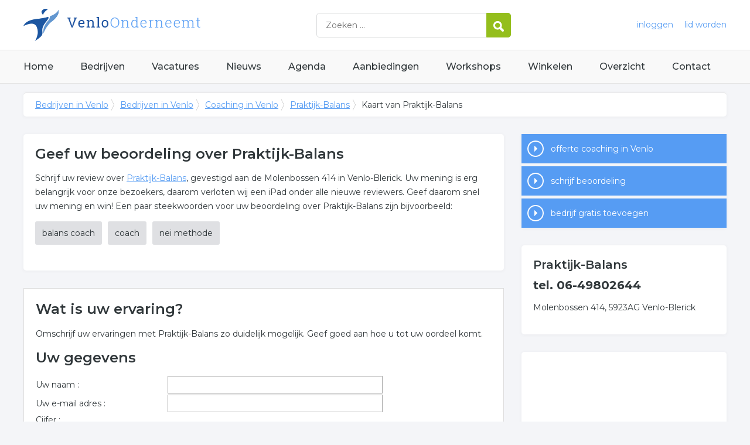

--- FILE ---
content_type: text/html; charset=utf-8
request_url: https://www.venloonderneemt.nl/bedrijf/praktijk-balans-200738/beoordeling
body_size: 5478
content:


<!DOCTYPE HTML>

<html lang="nl">
<head>
    <meta http-equiv="content-type" content="text/html; charset=utf-8">
        <title>Schrijf een review over Praktijk-Balans</title>
    <meta name="description" content="Deel uw ervaringen en schrijf een review over Praktijk-Balans">
    <meta name="keywords" content="review, beoordeling, ervaring, Praktijk-Balans">
    <meta property="og:title" content="Schrijf een review over Praktijk-Balans"> 
    <meta property="og:description" content="Deel uw ervaringen en schrijf een review over Praktijk-Balans">
    <meta property="og:locale" content="nl_NL">
    <meta property="og:url" content="https://www.venloonderneemt.nl/bedrijf/praktijk-balans-200738/beoordeling">
    <meta property="og:site_name" content="Venloonderneemt">
    <meta property="og:type" content="article">
    <meta property="og:image" content="https://www.venloonderneemt.nl/images/venlo.png">
    <meta name="twitter:card" content="summary">
    <meta name="twitter:site" content="@onderneemtgroep">
    <link rel="shortcut icon" href="/favicon.png" type="image/x-icon">
    <meta name="viewport" content="width=device-width, initial-scale=1.0">
    <meta name="robots" content="All" />
    <meta name="author" content="nlonderneemt bv">
    <link href="/css/compressed.venlo.css" rel="stylesheet" type="text/css" media="screen">
    
    <link rel="alternate" title="nieuws feed" type="application/rss+xml" href="https://www.venloonderneemt.nl/rss/nieuws.rss" />
    <link rel="alternate" title="bedrijven feed" type="application/rss+xml" href="https://www.venloonderneemt.nl/rss/bedrijven.rss">
    <link rel="alternate" title="vacature feed" type="application/rss+xml" href="https://www.venloonderneemt.nl/rss/vacatures.rss">
    <link rel="canonical" href="https://www.venloonderneemt.nl/bedrijf/praktijk-balans-200738/beoordeling">
    
    <!--[if lt IE 9]>
	    <script src="https://html5shiv.googlecode.com/svn/trunk/html5.js"></script>
    <![endif]-->
    <script>
        (adsbygoogle = window.adsbygoogle || []).push({
            google_ad_client: "ca-pub-2253200235204770",
            enable_page_level_ads: true
        });
    </script>
</head>

<body itemscope itemtype="http://schema.org/WebPage">
    <header>
        <div class="container">
            <a href="/" class="logo">Bedrijven in Venlo</a>
            <form action="/zoeken" method="post">
                <input name="keyword" id="keyword" placeholder="Zoeken ..." type="text" class="clear" />
                <button class="button">
                    <img src="/images/icon-search.png" alt="Zoeken" />
                </button>
            </form>
            <div class="headerlinks">
                
                <a href="/inloggen" rel="nofollow" class="inloggen">inloggen</a>
				<a href="/aanmelden" rel="nofollow" class="lid-worden">lid worden</a>
                
            </div>
            <span class="toggle-nav">&#9776;</span>
        </div>
    </header>

    <nav>
        <div class="container">
            <ul>
                <li><a href="/" class="home">Home</a></li>
                <li><a href="/bedrijven">Bedrijven</a></li>
                <li><a href="/vacatures">Vacatures</a></li>
                <li><a href="/nieuws">Nieuws</a></li>
                <li><a href="/agenda">Agenda</a></li>
                <li><a href="/aanbiedingen">Aanbiedingen</a></li>
                <li><a href="/workshops">Workshops</a></li>
                <li><a href="/winkelen">Winkelen</a></li>
                <li><a href="/sitemap">Overzicht</a></li>
                <li><a href="/contact">Contact</a></li>
            </ul>
        </div>
    </nav>

    <div id="content" class="container clearfix">
        <div id="breadcrumb" itemprop="breadcrumb">
            
                <ul>
					<li><a href="/">Bedrijven in Venlo</a></li>
					<li><a href="/bedrijven">Bedrijven in Venlo</a></li>
                    <li><a href="/bedrijven/coaching-venlo">Coaching in Venlo</a></li>
                    <li><a href="/bedrijf/praktijk-balans-200738">Praktijk-Balans</a></li>
                    <li>Kaart van Praktijk-Balans</li>
				</ul>

        </div>

        <div id="column-full">
            <article>
                
<div id="reviewform" class="block"><h1>Geef uw beoordeling over Praktijk-Balans</h1><p>Schrijf uw review over <a href="/bedrijf/praktijk-balans-200738">Praktijk-Balans</a>, gevestigd aan de Molenbossen 414 in Venlo-Blerick. Uw mening is erg belangrijk voor onze bezoekers, daarom verloten wij een iPad onder alle nieuwe reviewers. Geef daarom snel uw mening en win! Een paar steekwoorden voor uw beoordeling over Praktijk-Balans zijn bijvoorbeeld: <ul id="keywords"><li><a href="/trefwoord/balans-coach-venlo">balans coach</a></li><li><a href="/trefwoord/coach-venlo">coach</a></li><li><a href="/trefwoord/nei-methode-venlo">nei methode</a></li></ul></p></div>   
<form method="post" action="./beoordeling" id="formReactie">
<div class="aspNetHidden">
<input type="hidden" name="__EVENTTARGET" id="__EVENTTARGET" value="" />
<input type="hidden" name="__EVENTARGUMENT" id="__EVENTARGUMENT" value="" />
<input type="hidden" name="__VIEWSTATE" id="__VIEWSTATE" value="/wEPDwUKLTk0NTExODM1NmRko0iRx2b6ypBavMfxrSm0faYotaZFQ4oHD4JhqZHcJKA=" />
</div>

<script type="text/javascript">
//<![CDATA[
var theForm = document.forms['formReactie'];
if (!theForm) {
    theForm = document.formReactie;
}
function __doPostBack(eventTarget, eventArgument) {
    if (!theForm.onsubmit || (theForm.onsubmit() != false)) {
        theForm.__EVENTTARGET.value = eventTarget;
        theForm.__EVENTARGUMENT.value = eventArgument;
        theForm.submit();
    }
}
//]]>
</script>


<script src="/WebResource.axd?d=KlmY6Dp1vqn4Nkgw-8PHrUCAQGFS2vL9WalZxWHUKOu1sPcRHQAPc9lRatyYxAClUpwF3Rllf6bP69cL2e-79LyOL6jyDy-vkih_2MjZAwU1&amp;t=638259434771233176" type="text/javascript"></script>

<div class="aspNetHidden">

	<input type="hidden" name="__VIEWSTATEGENERATOR" id="__VIEWSTATEGENERATOR" value="E49C820C" />
	<input type="hidden" name="__EVENTVALIDATION" id="__EVENTVALIDATION" value="/wEdABE89gZp1MHqtPKltaKtfraeyIx7UmIskVKui0ZFsDXn3HjkiSlcHTpCMmSuEYVFuobKue+j0b2Sx7rKHnLZ+wcEkjytJienjXwNd+mzNsaoCRLEe+Ysn/36GH/tcr/[base64]/Ofv3qSe7aG1VXwyKMRVApPiCdv" />
</div>
        <h2>Wat is uw ervaring?</h2>
         <span id="ContentPlaceHolderColumnFull_LabelFormTitel"></span>
         <p>Omschrijf uw ervaringen met  Praktijk-Balans zo duidelijk mogelijk. Geef goed aan hoe u tot uw oordeel komt.</p>
   
        
        
        
        
        
<h2>Uw gegevens</h2>
        <p>
            <span id="ContentPlaceHolderColumnFull_LabelNaam" class="label">Uw naam :</span>
            <input name="ctl00$ContentPlaceHolderColumnFull$TextBoxNaam" type="text" id="ContentPlaceHolderColumnFull_TextBoxNaam" /><br />
            <span id="ContentPlaceHolderColumnFull_LabelEmail" class="label">Uw e-mail adres :</span>
            <input name="ctl00$ContentPlaceHolderColumnFull$TextBoxEmail" type="text" id="ContentPlaceHolderColumnFull_TextBoxEmail" /><br />
            <span id="ContentPlaceHolderColumnFull_LabelRating" class="label">Cijfer :</span>
            <ul id="ContentPlaceHolderColumnFull_RadioButtonListRating" class="ratingbuttons">
	<li><input id="ContentPlaceHolderColumnFull_RadioButtonListRating_0" type="radio" name="ctl00$ContentPlaceHolderColumnFull$RadioButtonListRating" value="1" /><label for="ContentPlaceHolderColumnFull_RadioButtonListRating_0">1</label></li>
	<li><input id="ContentPlaceHolderColumnFull_RadioButtonListRating_1" type="radio" name="ctl00$ContentPlaceHolderColumnFull$RadioButtonListRating" value="2" /><label for="ContentPlaceHolderColumnFull_RadioButtonListRating_1">2</label></li>
	<li><input id="ContentPlaceHolderColumnFull_RadioButtonListRating_2" type="radio" name="ctl00$ContentPlaceHolderColumnFull$RadioButtonListRating" value="3" /><label for="ContentPlaceHolderColumnFull_RadioButtonListRating_2">3</label></li>
	<li><input id="ContentPlaceHolderColumnFull_RadioButtonListRating_3" type="radio" name="ctl00$ContentPlaceHolderColumnFull$RadioButtonListRating" value="4" /><label for="ContentPlaceHolderColumnFull_RadioButtonListRating_3">4</label></li>
	<li><input id="ContentPlaceHolderColumnFull_RadioButtonListRating_4" type="radio" name="ctl00$ContentPlaceHolderColumnFull$RadioButtonListRating" value="5" /><label for="ContentPlaceHolderColumnFull_RadioButtonListRating_4">5</label></li>
	<li><input id="ContentPlaceHolderColumnFull_RadioButtonListRating_5" type="radio" name="ctl00$ContentPlaceHolderColumnFull$RadioButtonListRating" value="6" /><label for="ContentPlaceHolderColumnFull_RadioButtonListRating_5">6</label></li>
	<li><input id="ContentPlaceHolderColumnFull_RadioButtonListRating_6" type="radio" name="ctl00$ContentPlaceHolderColumnFull$RadioButtonListRating" value="7" /><label for="ContentPlaceHolderColumnFull_RadioButtonListRating_6">7</label></li>
	<li><input id="ContentPlaceHolderColumnFull_RadioButtonListRating_7" type="radio" name="ctl00$ContentPlaceHolderColumnFull$RadioButtonListRating" value="8" /><label for="ContentPlaceHolderColumnFull_RadioButtonListRating_7">8</label></li>
	<li><input id="ContentPlaceHolderColumnFull_RadioButtonListRating_8" type="radio" name="ctl00$ContentPlaceHolderColumnFull$RadioButtonListRating" value="9" /><label for="ContentPlaceHolderColumnFull_RadioButtonListRating_8">9</label></li>
	<li><input id="ContentPlaceHolderColumnFull_RadioButtonListRating_9" type="radio" name="ctl00$ContentPlaceHolderColumnFull$RadioButtonListRating" value="10" /><label for="ContentPlaceHolderColumnFull_RadioButtonListRating_9">10</label></li>

</ul>
            </p>
<h2>Uw beoordeling</h2>
            <p>Beschrijf duidelijk uw mening. Gebruik hiervoor minstens 4 zinnen. Geef bijvoorbeeld aan wat er goed ging en wat er beter kon.</p>
<p>
            <textarea name="ctl00$ContentPlaceHolderColumnFull$TextBoxBericht" rows="2" cols="20" id="ContentPlaceHolderColumnFull_TextBoxBericht" style="width: 96%">
</textarea>
        </p>
        <p>
            <span id="ContentPlaceHolderColumnFull_LabelCaptcha1" class="label">Anti-spam code :</span>
            <img id="ContentPlaceHolderColumnFull_ImageCaptcha" title="anti-spam afbeelding" src="/images/captcha.jpg.aspx?7Z5WNCBN" alt="anti-spam afbeelding" /><br />
            <span id="ContentPlaceHolderColumnFull_LabelCaptcha2" class="label">Bovenstaande 3 letters :</span><input name="ctl00$ContentPlaceHolderColumnFull$TextBoxCaptcha" type="text" id="ContentPlaceHolderColumnFull_TextBoxCaptcha" />
        </p>
        <p>
            <input type="submit" name="ctl00$ContentPlaceHolderColumnFull$ButtonVerstuur" value="Versturen" onclick="javascript:WebForm_DoPostBackWithOptions(new WebForm_PostBackOptions(&quot;ctl00$ContentPlaceHolderColumnFull$ButtonVerstuur&quot;, &quot;&quot;, true, &quot;&quot;, &quot;&quot;, false, false))" id="ContentPlaceHolderColumnFull_ButtonVerstuur" class="button" />
        </p>
        
    </form>

            </article>
        </div>
        <div id="sidebar">
            
                <div id="actions" class="block"><ul><li><a href="/offerte/coaching-venlo" class="button quote">offerte coaching in Venlo</a></li><li><a href="/bedrijf/praktijk-balans-200738/beoordeling" class="button review current">schrijf beoordeling</a></li><li><a href="/aanmelden" class="button addcompany" rel="nofollow">bedrijf gratis toevoegen</a></li></ul></div><div id="contact" class="block"><h3>Praktijk-Balans</h3><p class="phone">tel. 06-49802644</p><p>Molenbossen 414, 5923AG Venlo-Blerick</p></div><div id="adblock" class="block adblock"><!-- NL responsive -->
<ins class="adsbygoogle"
     style="display:block"
     data-ad-client="ca-pub-2253200235204770"
     data-ad-slot="7706392267"
     data-ad-format="auto"></ins>
<script>
(adsbygoogle = window.adsbygoogle || []).push({});
</script></div>
				

        </div>
    </div>


    <footer>
        <div class="container clearfix">
            <ul class="column">
                <li class="head">Bedrijven</li>
                <li><a href="/bedrijven">Bedrijven in Venlo</a></li>
                <li><a href="/bedrijven/nieuw">Nieuwe bedrijven</a></li>
                <li><a href="/bedrijven/actief">Meest actieve bedrijven</a></li>
            </ul>
            <ul class="column">
                <li class="head">Overzichten</li>
                <li><a href="/aanbiedingen">Aanbiedingen in Venlo</a></li>
                <li><a href="/agenda">Agenda in Venlo</a></li>
                <li><a href="/nieuws">Nieuws uit Venlo</a></li>
                <li><a href="/vacatures">Vacatures in Venlo</a></li>
            </ul>
            <ul class="column">
                <li class="head">In de buurt</li>
                <li><a href="https://www.venrayonderneemt.nl" target="_blank" rel="nofollow">Bedrijven in Venray</a></li><li><a href="https://www.helmondonderneemt.nl" target="_blank" rel="nofollow">Bedrijven in Helmond</a></li><li><a href="https://www.eindhovenonderneemt.nl" target="_blank" rel="nofollow">Bedrijven in Eindhoven</a></li><li><a href="https://www.weertonderneemt.nl" target="_blank" rel="nofollow">Bedrijven in Weert</a></li>
            </ul>
            <ul class="column">
                <li class="head">Contact</li>
                <li><a href="/contact" rel="nofollow">Contact opnemen</a></li>
                <li><a href="/aanmelden" rel="nofollow">Gratis lid worden</a></li>
            </ul>
            <a href="/aanmelden" class="banner" rel="nofollow">gratis lid worden</a>
        </div>
    </footer>

    <div id="footerbar">
        <ul class="container">
            <li><a href="/">Home</a></li>
            <li><a href="/zoeken" rel="nofollow">Zoeken</a></li>
            <li><a href="/sitemap">Sitemap</a></li>
            <li><a href="/rss" rel="nofollow">Rss Feeds</a></li>
            <li><a href="/links">Links</a></li>
            <li><a href="/privacy" rel="nofollow">Privacy</a></li>
            <li><a href="/inloggen" rel="nofollow">Inloggen</a></li>
            <li><a href="/contact" rel="nofollow">Contact</a></li>
        </ul>
    </div>

    <script type="text/javascript" src="https://ajax.aspnetcdn.com/ajax/jQuery/jquery-3.4.1.min.js"></script>
    <script type="text/javascript" src="https://ajax.aspnetcdn.com/ajax/jquery.migrate/jquery-migrate-3.0.0.min.js"></script>
    <script type="text/javascript" src="https://ajax.aspnetcdn.com/ajax/jquery.ui/1.12.1/jquery-ui.min.js"></script>

    
    <script type="text/javascript" src="https://maps.googleapis.com/maps/api/js?key=AIzaSyCztOcjX4rsObGZu66dNLztPXNpvouzSFA&amp;callback=initMap"></script>
    
    <script type="text/javascript" src="/js/compressed.js"></script>
    
    <!-- Google Analytics -->
    <script>
        (function (i, s, o, g, r, a, m) {
        i['GoogleAnalyticsObject'] = r; i[r] = i[r] || function () {
            (i[r].q = i[r].q || []).push(arguments)
        }, i[r].l = 1 * new Date(); a = s.createElement(o),
            m = s.getElementsByTagName(o)[0]; a.async = 1; a.src = g; m.parentNode.insertBefore(a, m)
        })(window, document, 'script', '/js/google-analytics.js', 'ga');

        ga('create', 'UA-9662537-3', 'auto');
        ga('send', 'pageview');
    </script>
    <!-- End Google Analytics -->
    <script async src="//pagead2.googlesyndication.com/pagead/js/adsbygoogle.js"></script>
    <!-- Go to www.addthis.com/dashboard to customize your tools -->
    <script type="text/javascript" src="//s7.addthis.com/js/300/addthis_widget.js#pubid=nederlandonderneemt"></script>
</body>
</html>


--- FILE ---
content_type: text/html; charset=utf-8
request_url: https://www.google.com/recaptcha/api2/aframe
body_size: 267
content:
<!DOCTYPE HTML><html><head><meta http-equiv="content-type" content="text/html; charset=UTF-8"></head><body><script nonce="TLGFLtcYi6VflCSlaiWJ_w">/** Anti-fraud and anti-abuse applications only. See google.com/recaptcha */ try{var clients={'sodar':'https://pagead2.googlesyndication.com/pagead/sodar?'};window.addEventListener("message",function(a){try{if(a.source===window.parent){var b=JSON.parse(a.data);var c=clients[b['id']];if(c){var d=document.createElement('img');d.src=c+b['params']+'&rc='+(localStorage.getItem("rc::a")?sessionStorage.getItem("rc::b"):"");window.document.body.appendChild(d);sessionStorage.setItem("rc::e",parseInt(sessionStorage.getItem("rc::e")||0)+1);localStorage.setItem("rc::h",'1764332629207');}}}catch(b){}});window.parent.postMessage("_grecaptcha_ready", "*");}catch(b){}</script></body></html>

--- FILE ---
content_type: text/css; charset=utf-8
request_url: https://www.venloonderneemt.nl/css/compressed.venlo.css
body_size: 8343
content:
 @import url('https://fonts.googleapis.com/css?family=Montserrat:400,500,600,700');html{font-family:sans-serif;-ms-text-size-adjust:100%;-webkit-text-size-adjust:100%} body{margin:0} article,aside,details,figcaption,figure,footer,header,hgroup,main,nav,section,summary{display:block} audio,canvas,progress,video{display:inline-block;vertical-align:baseline} audio:not([controls]){display:none;height:0} [hidden],template{display:none} a{background:transparent} a:active,a:hover{outline:0} abbr[title]{border-bottom:1px dotted} b,strong{font-weight:bold} dfn{font-style:italic} h1{font-size:2em;margin:0.67em 0} mark{background:#ff0;color:#000} small{font-size:80%} sub,sup{font-size:75%;line-height:0;position:relative;vertical-align:baseline} sup{top:-0.5em} sub{bottom:-0.25em} img{border:0} svg:not(:root){overflow:hidden} figure{margin:1em 40px} hr{-moz-box-sizing:content-box;box-sizing:content-box;height:0} pre{overflow:auto} code,kbd,pre,samp{font-family:monospace,monospace;font-size:1em} button,input,optgroup,select,textarea{color:inherit;font:inherit;margin:0} button{overflow:visible} button,select{text-transform:none} button,html input[type="button"],input[type="reset"],input[type="submit"]{-webkit-appearance:button;cursor:pointer} button[disabled],html input[disabled]{cursor:default} button::-moz-focus-inner,input::-moz-focus-inner{border:0;padding:0} input{line-height:normal} input[type="checkbox"],input[type="radio"]{box-sizing:border-box;padding:0} input[type="number"]::-webkit-inner-spin-button,input[type="number"]::-webkit-outer-spin-button{height:auto} input[type="search"]{-webkit-appearance:textfield;-moz-box-sizing:content-box;-webkit-box-sizing:content-box;box-sizing:content-box} input[type="search"]::-webkit-search-cancel-button,input[type="search"]::-webkit-search-decoration{-webkit-appearance:none} fieldset{border:1px solid #c0c0c0;margin:0 2px;padding:0.35em 0.625em 0.75em} legend{border:0;padding:0} textarea{overflow:auto} optgroup{font-weight:bold} table{border-collapse:collapse;border-spacing:0} td,th{padding:0} /**
 * Featherlight - ultra slim jQuery lightbox
 * Version 1.5.0 - http://noelboss.github.io/featherlight/
 *
 * Copyright 2016, Noël Raoul Bossart (http://www.noelboss.com)
 * MIT Licensed.
**/
@media all{.featherlight{display:none;position:fixed;top:0;right:0;bottom:0;left:0;z-index:2147483647;text-align:center;white-space:nowrap;cursor:pointer;background:#333;background:rgba(0,0,0,0)}.featherlight:last-of-type{background:rgba(0,0,0,.8)}.featherlight:before{content:'';display:inline-block;height:100%;vertical-align:middle;margin-right:-.25em}.featherlight .featherlight-content{position:relative;text-align:left;vertical-align:middle;display:inline-block;overflow:auto;padding:25px 25px 0;border-bottom:25px solid transparent;margin-left:5%;margin-right:5%;max-height:95%;background:#fff;cursor:auto;white-space:normal}.featherlight .featherlight-inner{display:block}.featherlight .featherlight-close-icon{position:absolute;z-index:9999;top:0;right:0;line-height:25px;width:25px;cursor:pointer;text-align:center;font-family:Arial,sans-serif;background:#fff;background:rgba(255,255,255,.3);color:#000}.featherlight .featherlight-image{width:100%}.featherlight-iframe .featherlight-content{border-bottom:0;padding:0}.featherlight iframe{border:0}.featherlight *{-webkit-box-sizing:border-box;-moz-box-sizing:border-box;box-sizing:border-box}}@media only screen and (max-width:1024px){.featherlight .featherlight-content{margin-left:10px;margin-right:10px;max-height:98%;padding:10px 10px 0;border-bottom:10px solid transparent}}

/**
 * Featherlight Gallery – an extension for the ultra slim jQuery lightbox
 * Version 1.5.0 - http://noelboss.github.io/featherlight/
 *
 * Copyright 2016, Noël Raoul Bossart (http://www.noelboss.com)
 * MIT Licensed.
**/
@media all{.featherlight-next,.featherlight-previous{display:block;position:absolute;top:25px;right:25px;bottom:0;left:80%;cursor:pointer;-webkit-touch-callout:none;-webkit-user-select:none;-khtml-user-select:none;-moz-user-select:none;-ms-user-select:none;user-select:none;background:rgba(0,0,0,0)}.featherlight-previous{left:25px;right:80%}.featherlight-next:hover,.featherlight-previous:hover{background:rgba(255,255,255,.25)}.featherlight-next span,.featherlight-previous span{display:none;position:absolute;top:50%;left:5%;width:82%;text-align:center;font-size:80px;line-height:80px;margin-top:-40px;text-shadow:0 0 5px #fff;color:#fff;font-style:normal;font-weight:400}.featherlight-next span{right:5%;left:auto}.featherlight-next:hover span,.featherlight-previous:hover span{display:inline-block}.featherlight-loading .featherlight-next,.featherlight-loading .featherlight-previous{display:none}}@media only screen and (max-device-width:1024px){.featherlight-next:hover,.featherlight-previous:hover{background:0 0}.featherlight-next span,.featherlight-previous span{display:block}}@media only screen and (max-width:1024px){.featherlight-next,.featherlight-previous{top:10px;right:10px;left:85%}.featherlight-previous{left:10px;right:85%}.featherlight-next span,.featherlight-previous span{margin-top:-30px;font-size:40px}}::-moz-selection{background:#333;color:#fff !important;text-shadow:none} ::selection{background:#333;color:#fff !important;text-shadow:none} hr{display:block;height:1px;border:0;border-top:1px solid #ccc;margin:1em 0;padding:0} audio,canvas,img,svg,video{vertical-align:middle} fieldset{border:0;margin:0;padding:0} textarea{resize:vertical} .hidden{display:none !important;visibility:hidden} .visuallyhidden{border:0;clip:rect(0 0 0 0);height:1px;margin:-1px;overflow:hidden;padding:0;position:absolute;width:1px} .visuallyhidden.focusable:active,.visuallyhidden.focusable:focus{clip:auto;height:auto;margin:0;overflow:visible;position:static;width:auto} .invisible{visibility:hidden} .clearfix:before,.clearfix:after{content:" ";display:table} .clearfix:after{clear:both} @media only screen and (min-width:35em){} @media print,(-o-min-device-pixel-ratio:5/4),(-webkit-min-device-pixel-ratio:1.25),(min-resolution:120dpi){} @media print{*{background:transparent !important;color:#000 !important;box-shadow:none !important;text-shadow:none !important} a, a:visited{text-decoration:underline} a[href]:after{content:" (" attr(href) ")"} abbr[title]:after{content:" (" attr(title) ")"} a[href^="#"]:after, a[href^="javascript:"]:after{content:""} pre, blockquote{border:1px solid #999;page-break-inside:avoid} thead{display:table-header-group} tr, img{page-break-inside:avoid} img{max-width:100% !important} p, h2, h3{orphans:3;widows:3} h2, h3{page-break-after:avoid} } html{font-size:62.5%} body{font-size:1.5em;line-height:1.6;font-weight:400} h1,h2,h3,h4,h5,h6{margin-top:0;margin-bottom:2rem;font-weight:300} h1{font-size:4.0rem;line-height:1.2} h2{font-size:3.6rem;line-height:1.25} h3{font-size:3.0rem;line-height:1.3} h4{font-size:2.4rem;line-height:1.35} h5{font-size:1.8rem;line-height:1.5} h6{font-size:1.5rem;line-height:1.6;letter-spacing:0} html,body{width:100%;height:100%} body{background:#f4f5f8 top center no-repeat;font-family:'Montserrat',sans-serif;color:#30373a;font-size:1.4rem;font-weight:400;line-height:175%} ul{list-style:none;margin:0;padding:0} input,select,textarea{color:#555} input,textarea,select{margin:1px;border:1px solid #aaa;padding:5px} input,select{width:355px} textarea{width:355px} input[type="checkbox"]{border:none;width:15px} label,.label{display:inline-block;width:220px} td label,td .label{display:inline;width:auto;margin-right:15px} .label.long{width:400px;overflow:hidden;text-overflow:ellipsis;white-space:nowrap} .button,.button.inverted:hover{display:inline-block;padding:0 10px;font-weight:normal;line-height:36px;height:36px;text-align:left;text-decoration:none;cursor:pointer;color:#fff;background:#94be1c;border:1px solid #94be1c;min-width:150px} .button:hover,.button.inverted{color:#fff;border-color:#ffb612;background:#ffb612} input.button{width:170px;line-height:normal !important} legend{font-size:1.3em;margin-bottom:10px} img,iframe{max-width:100%} h1{font-weight:600;font-size:2.8rem;margin:0 0 15px 0} h2{font-weight:600;font-size:2.4rem;margin:0 0 15px 0} h3{font-weight:600;color:#30373a;font-size:2rem;margin:0 0 10px 0} h4{font-weight:600;color:#30373a;font-size:1.8rem;margin:0 0 10px 0} .title{font-weight:600;color:#30373a;font-size:2.8rem;margin:0 0 15px 0} a{color:#569cf3} a:hover{color:#ca052d} a:hover img{opacity:0.8} article ul{list-style:disc;margin:10px 20px} article form{background:none;padding:20px 0px;clear:both} article form p{clear:both} article fieldset{border:none;padding:0px} article legend{} article .small{font-size:1.2rem;color:#777} .breadcrumb{border-bottom:1px solid #ddd;font-size:.9em} .container{width:1200px;margin:0 auto;clear:both} .container::before,.container::after{content:" ";display:table} .innercontainer{width:960px;margin:0 auto;clear:both} .clickable{cursor:pointer} .pull-right{float:right} .pull-left{float:left} .adblock{float:none;text-align:center;margin:0 0 30px 0 } #content form{border:1px solid #ddd;background-color:#fff;padding:20px} .info{border:1px solid #ddd;background-color:#f5f5f5;padding:10px;font-weight:normal;clear:both } form .info{border-color:#ccc;background-color:#fff} .error{border:1px solid #ddd;margin-bottom:10px;background-color:#f5f5f5 !important;color:#f00;padding:10px;font-weight:bold} form .error{background-color:#fff !important} .expand{cursor:pointer} .expandable{height:0;overflow:hidden } .clear{clear:both} header{height:85px;background:#fff;border-bottom:1px solid #e5e5e5} header a.logo{height:75px;display:inline-block;text-indent:-999px;overflow:hidden;width:500px;background:center left no-repeat url('/images/logo/venlo.png');float:left;margin-top:5px} header form{float:left;width:330px;border:1px solid #d9dbdc;margin-top:22px;display:inline-block;border-radius:5px} header form input{border:none;width:250px;padding:0 10px;height:40px;color:#30373a;float:left;margin:0;margin-left:5px } header form .button{min-width:0px;float:right;margin:-1px -1px -1px 0;padding:0;width:42px;line-height:42px;height:42px;text-align:center;border-top-right-radius:5px;border-bottom-right-radius:5px} header .headerlinks{float:right;line-height:85px} header .headerlinks a{text-decoration:none;margin-left:15px;color:#569cf3} header .headerlinks a:hover{text-decoration:none;color:#ca052d} header.small{height:50px;background:#fff;border-bottom:1px solid #e5e5e5} header.small a.logo{float:none;max-width:100%;background:top left no-repeat url('/images/logo/small/venlo.png');height:36px;width:290px;margin-top:8px} header.small .headerlinks{float:right;line-height:50px} .toggle-nav{display:none;cursor:pointer;user-select:none;background:#1C56A1;color:#fff;font-size:1.7rem;position:absolute;top:23px;right:1.5%;text-align:center;width:36px;line-height:36px} .toggle-nav:hover,.toggle-nav.active{color:#fff;background:#569cf3} nav{background:#f9f9f9;border-bottom:1px solid #e5e5e5} nav ul{list-style:none;display:block;clear:both;font-weight:500 } nav li{display:inline-block;margin:0} nav li a{text-decoration:none;font-size:1.6rem;color:#30373a;height:56px;line-height:56px;display:block;font-weight:500;margin-right:42px} nav li:last-child a{margin-right:0} nav li a:hover{color:#ca052d } footer{background:#fff;padding:30px 0;border-top:1px solid #e5e5e5;border-bottom:1px solid #e5e5e5} footer ul{list-style:none} footer li{line-height:225%} footer a{text-decoration:none} footer a:hover{text-decoration:underline} footer ul.column{width:20%;float:left;padding-bottom:30px} footer ul.column li.head{font-size:1.6rem;margin-bottom:5px;font-weight:600} footer a.banner{float:right;width:190px;margin:20px 0px;padding-top:80px;height:0px;overflow:hidden;background:url('/images/banner-lid-worden.png')} #footerbar{padding:30px 0 30px 0;font-weight:500;font-size:1.3rem} #footerbar ul{list-style:none} #footerbar li{line-height:35px;display:inline-block;margin-right:15px} #footerbar li a{color:#1c56a1;text-decoration:none} #portal .column{width:380px;float:left;margin-top:30px} #portal #column-1{padding-right:20px} #portal #column-2{padding:0px 10px} #portal #column-3{padding-left:20px} #portal .block,#content .block{background:#fff;margin-bottom:30px;padding:20px;border-radius:5px;box-shadow:0px 1px 5px 2px rgba(0,0,0,0.025)} #portal .block p.title,#portal .block h2,#portal .block h3,#column-full h1,#sidebar h3,#column-full h2.title{font-size:2.0rem} #column-full h1{font-size:2.4rem} #portal .block ul{list-style:none} #portal .block li{padding-left:36px;margin-bottom:3px;background:url('/images/list-item.png') no-repeat 12px center} #portal .block li.full{padding-left:0px;background:none} #portal .block li a{text-decoration:none;color:#333} #portal .block li a:hover{text-decoration:underline;color:#569cf3} .ui-sortable-placeholder{visibility:visible !important;background:#eee !important;border:1px #d7d7d7 dashed !important} .ui-sortable-placeholder *{visibility:hidden} #portal .block p.title span{float:right;font-size:70%} #portal .block li.meer,#portal #widget-twitter li.meer{background:url('/images/icon-meer.png') no-repeat 0px center;line-height:28px;padding-left:36px;font-weight:500;margin-top:25px} #portal .block li.meer a,#portal #widget-twitter li.meer a{color:#2256a2} #portal .block li.meer a:hover,#portal #widget-twitter li.meer a:hover{color:#96c4fc} .block a.meer{background:url('/images/icon-meer.png') no-repeat 0px center;line-height:28px;padding-left:36px;font-weight:500;display:inline-block;text-decoration:none} #portal #widget-search ul{text-align:center;list-style:none} #keywords{margin:0} #keywords li,#portal #widget-search li{background:none;padding:0;margin:0 10px 10px 0;display:inline-block;font-weight:normal} #keywords a,#portal #widget-search li a{color:#30373a;padding:8px 12px;clear:none;display:block;background:#dfe0e3;text-decoration:none;border-radius:3px} #keywords a:hover,#portal #widget-search li a:hover{color:#fff;background:#777;text-decoration:none} #portal #widget-twitter li{padding:0;background:none;margin-bottom:5px} #portal #widget-twitter li p{margin:0} #portal #widget-twitter li .datum{color:#888;font-size:1.2rem} #portal #widget-twitter li a{color:#569cf3}  #portal #widget-news ul{list-style:none;margin:0 0 15px 0} article #news li,#portal #widget-news li{clear:both} article #news li.month{font-weight:bold;font-size:110%;margin:5px 0px} article #news h3{clear:both} article #news .newsitem,#portal #widget-news .newsitem{clear:both;margin-bottom:15px;list-style:none} article #news li.newsitem{margin-left:-15px} article #news .newsitem img,#portal #widget-news .newsitem img{float:left;margin:5px 10px 10px 0px} article #news .newsitem h4,#portal #widget-news .newsitem h4{margin:0} article #news .newsitem h4 a{text-decoration:none;font-weight:normal;margin:0} article #news .newsitem h4 a:hover{text-decoration:underline} article #news .newsitem p,#portal #widget-news .newsitem p{margin:0} article ul.nolist{list-style:none;margin:0 0 15px 0} article ul.nolist li{} article ul.nolist li .label{display:inline-block;margin-right:15px} #newcategories{background:#569cf3;padding:30px 0 30px 0} #newcategories li{float:left;width:20%;line-height:200%;overflow:hidden;text-overflow:ellipsis;white-space:nowrap} #newcategories li a{text-decoration:none;color:#fff} #newcategories li a:hover{text-decoration:underline} #content #column-full{float:left;width:820px;margin-bottom:30px} #content #sidebar{width:350px;float:right} #content ul.columnlist,#content ul.columnlistwide{margin:0px;list-style:none} #content .columnlist li,#content .columnlistwide li{display:inline-block;width:33%;overflow:hidden;text-overflow:ellipsis;white-space:nowrap} #content .columnlist li.top,#content .columnlistwide li.top{margin-top:10px;padding-top:10px;border-top:1px dotted #ccc;width:100%} #content ul.columnlist ul li{margin:0px} #content ul.columnlist ul li a{font-weight:normal} #content #companies ul,#content #freecompanies ul{list-style:none;margin:0} #content #companies ul li{padding-bottom:15px;margin-bottom:15px} #content #companies ul li:last-child{border-bottom:none;padding-bottom:0;margin-bottom:0} #content #companies ul li{background:#fff;border-bottom:1px solid #e5e5e5} #content #companies ul li.even{} #content #companies ul li p{margin:0 } #content #companies ul li p.title{font-size:1.8rem} #content #companies ul li a{text-decoration:none} #content #companies ul li p.logo{float:right;margin:0 0 15px 15px } #content #companies ul li p.contact{clear:both;font-weight:normal;margin-bottom:10px} #content #companies ul li p.description{margin-bottom:10px } #content #companies ul li p.actions{clear:both} #content #companies ul li p.actions a{margin-right:5px;text-decoration:underline;color:#ffb612} #content #companies ul li p.actions a:hover{color:#569cf3} #content #companies ul li p.actions a.button{text-decoration:none;color:#fff;text-align:center} #content #companies ul li p.actions a.butto:hover{color:#fff} #content #companies ul li:hover,#freecompanies ul li:hover{} #content #freecompanies ul li{padding-bottom:5px;margin-bottom:5px} #content #freecompanies ul li a{text-decoration:none} #content #freecompanies ul li p.title{font-size:1.4rem;margin:0px} #content #freecompanies ul li p{margin:5px 0px} #content #breadcrumb{display:block;margin-bottom:30px;font-weight:300;clear:both;line-height:40px;background:#fff;border-top:1px solid #e5e5e5;padding:0 20px;border-radius:5px;box-shadow:0px 1px 5px 2px rgba(0,0,0,0.025);margin-top:15px} #content #breadcrumb ul{margin:0} #content #breadcrumb ul li{display:inline-block;margin:0px 6px 0px 0px;padding:0px 10px 0px 0px;background:url('/images/breadcrumb-chevron.png') no-repeat center right} #content #breadcrumb ul li:last-child{background:none;font-weight:normal} #sidebar #actions{padding:0;background:none;border:none} #sidebar #actions ul{list-style:none;margin:0px} #sidebar #actions li{margin-bottom:5px} #sidebar #actions li:last-child{margin-bottom:0px} #sidebar #actions li .button{display:block;line-height:50px;height:50px;color:#fff;font-weight:normal;font-size:1.4rem;background:#569cf3 url('/images/icon-actie.png') 10px center no-repeat;padding-left:50px;overflow:hidden;text-overflow:ellipsis;white-space:nowrap;border:0} #sidebar #actions li .button:hover,#sidebar #actions li .button.contact:hover{background-color:#ffb612 !important} #sidebar #actions li .button.contact{background-color:#94be1c}  #sidebar #actions li .button.bestellen{background-color:#ca052d}  #sidebar ul.admin a.button{} #sidebar p.phone{font-size:2rem;font-weight:bold;margin:10px 0px} #sidebar #gmap{height:300px;margin-bottom:10px} #sidebar #gmap.profile{height:150px;margin-bottom:10px} #sidebar #socialmedia p{margin:0} #portal .adblock{margin:0px 45px 15px 45px;float:left;font-size:85%;color:#999} #container .adblock img{border:1px solid #e5e5e5} #content .intro{font-size:1.6rem;font-weight:normal;color:#569cf3} #content .searchform{margin:-20px;border:0;background:#569cf3;color:#fff} #content .searchform .label,#content .searchform label{font-size:1.8rem;font-weight:normal;width:auto} #content .searchform input{font-size:1.8rem;font-weight:normal;display:inline} #content .searchform .button{min-width:0;width:auto;float:right} #content .searchform h2{clear:both;margin-top:10px;color:#fff} #jobs ul{list-style:none;margin:0} #jobs ul li{padding:10px 15px;margin-bottom:5px} #jobs ul li{background:#f4f4f4;border:1px solid #e5e5e5} #jobs ul li.even{background:#dff4ff} #jobs ul li.highlight{padding:15px;border:2px solid #d00;background:none;font-size:120%} #jobs ul li p{margin:0 } #jobs ul li p.title{font-size:120%;margin-bottom:5px} #jobs ul li a{text-decoration:none;margin:0;color:#569cf3} #jobs ul li p.rubriek{font-weight:400} #jobs ul li p.date{font-size:1.2rem } #jobs ul li p.description{font-size:1.3rem} #jobs ul li:hover{background:#fff6d7;border-color:#e5e5e5} #vacaturesamenvatting{list-style:none;margin:15px 0} #vacaturesamenvatting li span{display:inline-block;width:200px} #profile #omschrijving{} #profile #omschrijving.wide{float:none;width:auto} #slideshow{overflow:hidden;height:240px} #slideshow ul{list-style:none;width:1200px;position:relative;margin:0;padding:0} #slideshow li{float:left;margin:0;padding:0;width:320px;text-align:center} #profile p.logo{float:right} #profile ul.image-show{list-style:none;height:280px} #profile ul.image-show li{float:left;width:30%;margin-right:3%} #sitemap .columnlist li.top{float:left;width:33%} #sitemap .columnlist li.top a{font-weight:normal;font-size:1.6rem;text-decoration:none} #sitemap .columnlist li.top a:hover{text-decoration:underline} #sitemap .columnlist li.top ul{margin:5px} #sitemap .columnlist li.top li{display:block;width:100%} #sitemap .columnlist li.top li a{font-weight:300;font-size:1.4rem} #sitemap .columnlist li.top:nth-child(3n+4){clear:both} #kaart #gmap{height:400px;margin-bottom:10px} #review.block{background:#333;color:#fff;border-color:#000 } #review.block p.title{color:#fff;font-size:2.4rem } #review.block p{margin-bottom:0} #review.block .button{float:right;margin-top:-30px;line-height:46px;height:46px;color:#fff;font-weight:normal;font-size:1.6rem;background:#94be1c url('/images/icon-actie.png') 10px center no-repeat;padding-left:50px;overflow:hidden;text-overflow:ellipsis;white-space:nowrap;border:0} #review.block .button:hover{background-color:#ffb612} #reacties h4{font-size:140%;color:#1a528a;border-bott3om:1px solid #ddd;float:left;width:552px;background #f00} #reacties h4 span{font-size:80%;color:#888} #reacties .rating{float:right} #reacties p{clear:both} #reacties p.small{margin-top:-10px} #content #besteloptieform{border:0;padding:0} #besteloptieform .besteloptie{border:1px solid #eee;border-bottom:1px solid #eee;margin-bottom:15px;padding:15px;font-size:12px} #besteloptieform .besteloptie::after{content:"";clear:both;display:table} #besteloptieform .besteloptie .omschrijving{float:left;width:65%} #besteloptieform .besteloptie h3{font-size:18px;margin:0;color:#569cf3} #besteloptieform .besteloptie p{margin:0} #besteloptieform .besteloptie .bestelaantal{float:left;width:20%} #besteloptieform .besteloptie .bestelaantal button{border-radius:15px;border:1px solid #eee;background:#f1f1f1;font-weight:600;font-size:18px;width:28px;height:28px;text-align:center;padding:0;margin:0} #besteloptieform .besteloptie input{text-align:center;font-size:14px;font-weight:500;width:32px;height:30px;-moz-appearance:textfield} #besteloptieform .besteloptie input::-webkit-outer-spin-button,#besteloptieform .besteloptie input::-webkit-inner-spin-button{-webkit-appearance:none;-moz-appearance:none;appearance:none;margin:0} #besteloptieform .besteloptie .prijs{float:left;width:14%;font-size:18px;font-weight:bold;text-align:right;margin-top:10px} #besteloptieform .besteloptie .prijs.tekst{font-size:12px} #besteloptieform .bezorgmoment input{width:100px} #besteloptieform .bezorgmoment select{width:60px} #formbewerkbestelpagina label{width:auto;margin-left:5px} #formbewerkbestelpagina table{width:100%;margin-bottom:15px} #formbewerkbestelpagina .delete,#formbewerkbestelpagina .itemomhoog,#formbewerkbestelpagina .itemomlaag{display:inline-block;width:20px;line-height:20px;font-weight:bold;background:#ccc;color:#000;text-decoration:none;text-align:center } #formbewerkbestelpagina table tr:first-child a.itemomhoog{display:none} #formbewerkbestelpagina table tr:last-child a.itemomlaag{display:none} #formbewerkbestelpagina .delete{color:#fff;background:#ca052d;margin-left:5px} article ul.ratingbuttons{list-style:none;margin:0px;margin-bottom:30px} article ul.ratingbuttons li{display:inline-block;width:9%;text-align:center;font-weight:normal} article ul.ratingbuttons input{width:auto} article ul.ratingbuttons label{width:auto;display:block} #container .rating{display:block;float:left;width:96px;padding-top:22px;height:0px;overflow:hidden;background:url(/images/rating-stars.png) no-repeat} #container .r10{background-position:0 -110px} #container .r9{background-position:0 -110px} #container .r8{background-position:0 -88px} #container .r7{background-position:0 -88px} #container .r6{background-position:0 -66px} #container .r5{background-position:0 -66px} #container .r4{background-position:0 -44px} #container .r3{background-position:0 -44px} #container .r2{background-position:0 -22px} #container .r1{background-position:0 -22px} #container .r0{background-position:0 0} #container ul li .ratingsmall{display:block;float:right;width:48px;padding-top:11px;margin-top:5px;height:0px;overflow:hidden;background:url(/images/rating-stars-small.png) no-repeat} #container ul li .ratingsmall .r10{background-position:0 -55px} #container ul li .ratingsmall .r9{background-position:0 -55px} #container ul li .ratingsmall .r8{background-position:0 -44px} #container ul li .ratingsmall .r7{background-position:0 -44px} #container ul li .ratingsmall .r6{background-position:0 -33px} #container ul li .ratingsmall .r5{background-position:0 -33px} #container ul li .ratingsmall .r4{background-position:0 -22px} #container ul li .ratingsmall .r3{background-position:0 -22px} #container ul li .ratingsmall .r2{background-position:0 -11px} #container ul li .ratingsmall .r1{background-position:0 -11px} #container ul li .ratingsmall .r0{background-position:0 0} a,a:hover img,.button:hover{-webkit-transition:all 0.4s ease;-moz-transition:all 0.4s ease;-o-transition:all 0.4s ease;transition:all 0.4s ease} .flexslider a{-webkit-transition:all 0s ease;-moz-transition:all 0s ease;-o-transition:all 0s ease;transition:all 0s ease} .featherlight-next:hover,.featherlight-previous:hover{background:rgba(0,0,0,0.5)} .featherlight-next:hover span,.featherlight-previous:hover span{font-size:25px;line-height:25px;margin-top:-12.5px;color:#fff} .featherlight .featherlight-close{font-size:25px;font-weight:bold;top:3px;right:3px} @media screen and (min-width:1120px){.hidemobile{display:none} } @media screen and (max-width:1120px){.container,.innercontainer{width:96%;padding:0 2%} header form{width:230px} header form input{width:150px} #portal .column{width:31%} #portal #column-1{padding-right:2%} #portal #column-2{padding:0 1%} #portal #column-3{padding-left:2%} #portal .block{width:auto;float:none} nav ul{padding:0 12px} nav li a{padding:0 8px;font-size:1.4rem} #content #column-full{width:62%} #content #sidebar{width:35%;position:inherit !important} } @media screen and (max-width:960px){header .headerlinks{display:none} } @media screen and (max-width:768px){#portal .column,#portal .block{float:none;width:auto} #portal .column{padding:0 !important} #newcategories li,footer ul.column{width:50%} header{height:170px} header form{float:none;width:100%} header form input{width:75%} #content #column-full,#content #sidebar{float:none;width:100%} #sidebar{position:inherit !important} #review.block .button{float:none;display:block;margin-top:30px} .toggle-nav{display:block} nav ul{display:none;padding:0} nav ul.active{display:block} nav li{display:inline-block;width:49%} nav li a{padding:0 20px;font-size:1.8rem} #breadcrumb{margin-top:30px} input,select,textarea{width:auto} #content .searchform .button{float:none} article .adblock{overflow:hidden} } @media screen and (max-width:600px){header{height:145px} header a.logo{float:none;max-width:100%;background:top left no-repeat url('/images/logo/small/venlo.png');height:36px;width:290px} header form{margin-top:15px} } @media screen and (min-width:768px) and (max-width:989px){} @media screen and (max-width:320px){} 

--- FILE ---
content_type: application/javascript; charset=utf-8
request_url: https://www.venloonderneemt.nl/js/compressed.js
body_size: 6739
content:
!function(i){function j(b,e){if(!(this instanceof j)){var f=new j(b,e);return f.open(),f}this.id=j.id++,this.setup(b,e),this.chainCallbacks(j._callbackChain)}if("undefined"==typeof i){return void ("console" in window&&window.console.info("Too much lightness, Featherlight needs jQuery."))}var k=[],l=function(a){return k=i.grep(k,function(b){return b!==a&&b.$instance.closest("body").length>0})},m=function(h,q){var r={},s=new RegExp("^"+q+"([A-Z])(.*)");for(var t in h){var u=t.match(s);if(u){var v=(u[1]+u[2].replace(/([A-Z])/g,"-$1")).toLowerCase();r[v]=h[t]}}return r},n={keyup:"onKeyUp",resize:"onResize"},o=function(a){i.each(j.opened().reverse(),function(){return a.isDefaultPrevented()||!1!==this[n[a.type]](a)?void 0:(a.preventDefault(),a.stopPropagation(),!1)})},p=function(a){if(a!==j._globalHandlerInstalled){j._globalHandlerInstalled=a;var b=i.map(n,function(d,e){return e+"."+j.prototype.namespace}).join(" ");i(window)[a?"on":"off"](b,o)}};j.prototype={constructor:j,namespace:"featherlight",targetAttr:"data-featherlight",variant:null,resetCss:!1,background:null,openTrigger:"click",closeTrigger:"click",filter:null,root:"body",openSpeed:250,closeSpeed:250,closeOnClick:"background",closeOnEsc:!0,closeIcon:"&#10005;",loading:"",persist:!1,otherClose:null,beforeOpen:i.noop,beforeContent:i.noop,beforeClose:i.noop,afterOpen:i.noop,afterContent:i.noop,afterClose:i.noop,onKeyUp:i.noop,onResize:i.noop,type:null,contentFilters:["jquery","image","html","ajax","iframe","text"],setup:function(a,h){"object"!=typeof a||a instanceof i!=!1||h||(h=a,a=void 0);var q=i.extend(this,h,{target:a}),r=q.resetCss?q.namespace+"-reset":q.namespace,s=i(q.background||['<div class="'+r+"-loading "+r+'">','<div class="'+r+'-content">','<span class="'+r+"-close-icon "+q.namespace+'-close">',q.closeIcon,"</span>",'<div class="'+q.namespace+'-inner">'+q.loading+"</div>","</div>","</div>"].join("")),t="."+q.namespace+"-close"+(q.otherClose?","+q.otherClose:"");return q.$instance=s.clone().addClass(q.variant),q.$instance.on(q.closeTrigger+"."+q.namespace,function(d){var e=i(d.target);("background"===q.closeOnClick&&e.is("."+q.namespace)||"anywhere"===q.closeOnClick||e.closest(t).length)&&(q.close(d),d.preventDefault())}),this},getContent:function(){if(this.persist!==!1&&this.$content){return this.$content}var a=this,q=this.constructor.contentFilters,r=function(b){return a.$currentTarget&&a.$currentTarget.attr(b)},s=r(a.targetAttr),t=a.target||s||"",u=q[a.type];if(!u&&t in q&&(u=q[t],t=a.target&&s),t=t||r("href")||"",!u){for(var v in q){a[v]&&(u=q[v],t=a[v])}}if(!u){var w=t;if(t=null,i.each(a.contentFilters,function(){return u=q[this],u.test&&(t=u.test(w)),!t&&u.regex&&w.match&&w.match(u.regex)&&(t=w),!t}),!t){return"console" in window&&window.console.error("Featherlight: no content filter found "+(w?' for "'+w+'"':" (no target specified)")),!1}}return u.process.call(a,t)},setContent:function(a){var d=this;return(a.is("iframe")||i("iframe",a).length>0)&&d.$instance.addClass(d.namespace+"-iframe"),d.$instance.removeClass(d.namespace+"-loading"),d.$instance.find("."+d.namespace+"-inner").not(a).slice(1).remove().end().replaceWith(i.contains(d.$instance[0],a[0])?"":a),d.$content=a.addClass(d.namespace+"-inner"),d},open:function(a){var c=this;if(c.$instance.hide().appendTo(c.root),!(a&&a.isDefaultPrevented()||c.beforeOpen(a)===!1)){a&&a.preventDefault();var f=c.getContent();if(f){return k.push(c),p(!0),c.$instance.fadeIn(c.openSpeed),c.beforeContent(a),i.when(f).always(function(b){c.setContent(b),c.afterContent(a)}).then(c.$instance.promise()).done(function(){c.afterOpen(a)})}}return c.$instance.detach(),i.Deferred().reject().promise()},close:function(a){var d=this,f=i.Deferred();return d.beforeClose(a)===!1?f.reject():(0===l(d).length&&p(!1),d.$instance.fadeOut(d.closeSpeed,function(){d.$instance.detach(),d.afterClose(a),f.resolve()})),f.promise()},resize:function(d,e){if(d&&e){this.$content.css("width","").css("height","");var f=Math.max(d/(parseInt(this.$content.parent().css("width"),10)-1),e/(parseInt(this.$content.parent().css("height"),10)-1));f>1&&(f=e/Math.floor(e/f),this.$content.css("width",""+d/f+"px").css("height",""+e/f+"px"))}},chainCallbacks:function(a){for(var d in a){this[d]=i.proxy(a[d],this,i.proxy(this[d],this))}}},i.extend(j,{id:0,autoBind:"[data-featherlight]",defaults:j.prototype,contentFilters:{jquery:{regex:/^[#.]\w/,test:function(a){return a instanceof i&&a},process:function(a){return this.persist!==!1?i(a):i(a).clone(!0)}},image:{regex:/\.(png|jpg|jpeg|gif|tiff|bmp|svg)(\?\S*)?$/i,process:function(a){var g=this,h=i.Deferred(),q=new Image,r=i('<img src="'+a+'" alt="" class="'+g.namespace+'-image" />');return q.onload=function(){r.naturalWidth=q.width,r.naturalHeight=q.height,h.resolve(r)},q.onerror=function(){h.reject(r)},q.src=a,h.promise()}},html:{regex:/^\s*<[\w!][^<]*>/,process:function(a){return i(a)}},ajax:{regex:/./,process:function(a){var e=i.Deferred(),f=i("<div></div>").load(a,function(c,d){"error"!==d&&e.resolve(f.contents()),e.fail()});return e.promise()}},iframe:{process:function(a){var e=new i.Deferred,f=i("<iframe/>").hide().attr("src",a).css(m(this,"iframe")).on("load",function(){e.resolve(f.show())}).appendTo(this.$instance.find("."+this.namespace+"-content"));return e.promise()}},text:{process:function(a){return i("<div>",{text:a})}}},functionAttributes:["beforeOpen","afterOpen","beforeContent","afterContent","beforeClose","afterClose"],readElementConfig:function(a,g){var h=this,q=new RegExp("^data-"+g+"-(.*)"),r={};return a&&a.attributes&&i.each(a.attributes,function(){var d=this.name.match(q);if(d){var e=this.value,f=i.camelCase(d[1]);if(i.inArray(f,h.functionAttributes)>=0){e=new Function(e)}else{try{e=i.parseJSON(e)}catch(s){}}r[f]=e}}),r},extend:function(a,e){var f=function(){this.constructor=a};return f.prototype=this.prototype,a.prototype=new f,a.__super__=this.prototype,i.extend(a,this,e),a.defaults=a.prototype,a},attach:function(a,q,r){var s=this;"object"!=typeof q||q instanceof i!=!1||r||(r=q,q=void 0),r=i.extend({},r);var t,u=r.namespace||s.defaults.namespace,v=i.extend({},s.defaults,s.readElementConfig(a[0],u),r);return a.on(v.openTrigger+"."+v.namespace,v.filter,function(b){var c=i.extend({$source:a,$currentTarget:i(this)},s.readElementConfig(a[0],v.namespace),s.readElementConfig(this,v.namespace),r),d=t||i(this).data("featherlight-persisted")||new s(q,c);"shared"===d.persist?t=d:d.persist!==!1&&i(this).data("featherlight-persisted",d),c.$currentTarget.blur(),d.open(b)}),a},current:function(){var b=this.opened();return b[b.length-1]||null},opened:function(){var a=this;return l(),i.grep(k,function(b){return b instanceof a})},close:function(c){var d=this.current();return d?d.close(c):void 0},_onReady:function(){var a=this;a.autoBind&&(i(a.autoBind).each(function(){a.attach(i(this))}),i(document).on("click",a.autoBind,function(b){b.isDefaultPrevented()||"featherlight"===b.namespace||(b.preventDefault(),a.attach(i(b.currentTarget)),i(b.target).trigger("click.featherlight"))}))},_callbackChain:{onKeyUp:function(a,d){return 27===d.keyCode?(this.closeOnEsc&&i.featherlight.close(d),!1):a(d)},onResize:function(c,d){return this.resize(this.$content.naturalWidth,this.$content.naturalHeight),c(d)},afterContent:function(d,e){var f=d(e);return this.onResize(e),f}}}),i.featherlight=j,i.fn.featherlight=function(b,d){return j.attach(this,b,d)},i(document).ready(function(){j._onReady()})}(jQuery);!function(i){function j(a,b){if(!(this instanceof j)){var f=new j(i.extend({$source:a,$currentTarget:a.first()},b));return f.open(),f}i.featherlight.apply(this,arguments),this.chainCallbacks(p)}var k=function(b){window.console&&window.console.warn&&window.console.warn("FeatherlightGallery: "+b)};if("undefined"==typeof i){return k("Too much lightness, Featherlight needs jQuery.")}if(!i.featherlight){return k("Load the featherlight plugin before the gallery plugin")}var l="ontouchstart" in window||window.DocumentTouch&&document instanceof DocumentTouch,m=i.event&&i.event.special.swipeleft&&i,n=window.Hammer&&function(c){var d=new window.Hammer.Manager(c[0]);return d.add(new window.Hammer.Swipe),d},o=l&&(m||n);l&&!o&&k("No compatible swipe library detected; one must be included before featherlightGallery for swipe motions to navigate the galleries.");var p={afterClose:function(d,e){var f=this;return f.$instance.off("next."+f.namespace+" previous."+f.namespace),f._swiper&&(f._swiper.off("swipeleft",f._swipeleft).off("swiperight",f._swiperight),f._swiper=null),d(e)},beforeOpen:function(d,e){var f=this;return f.$instance.on("next."+f.namespace+" previous."+f.namespace,function(c){var g="next"===c.type?1:-1;f.navigateTo(f.currentNavigation()+g)}),o?f._swiper=o(f.$instance).on("swipeleft",f._swipeleft=function(){f.$instance.trigger("next")}).on("swiperight",f._swiperight=function(){f.$instance.trigger("previous")}):f.$instance.find("."+f.namespace+"-content").append(f.createNavigation("previous")).append(f.createNavigation("next")),d(e)},beforeContent:function(e,f){var g=this.currentNavigation(),h=this.slides().length;return this.$instance.toggleClass(this.namespace+"-first-slide",0===g).toggleClass(this.namespace+"-last-slide",g===h-1),e(f)},onKeyUp:function(d,e){var f={37:"previous",39:"next"}[e.keyCode];return f?(this.$instance.trigger(f),!1):d(e)}};i.featherlight.extend(j,{autoBind:"[data-featherlight-gallery]"}),i.extend(j.prototype,{previousIcon:"&#9664;",nextIcon:"&#9654;",galleryFadeIn:100,galleryFadeOut:300,slides:function(){return this.filter?this.$source.find(this.filter):this.$source},images:function(){return k("images is deprecated, please use slides instead"),this.slides()},currentNavigation:function(){return this.slides().index(this.$currentTarget)},navigateTo:function(a){var g=this,h=g.slides(),q=h.length,r=g.$instance.find("."+g.namespace+"-inner");return a=(a%q+q)%q,g.$currentTarget=h.eq(a),g.beforeContent(),i.when(g.getContent(),r.fadeTo(g.galleryFadeOut,0.2)).always(function(b){g.setContent(b),g.afterContent(),b.fadeTo(g.galleryFadeIn,1)})},createNavigation:function(a){var d=this;return i('<span title="'+a+'" class="'+this.namespace+"-"+a+'"><span>'+this[a+"Icon"]+"</span></span>").click(function(){i(this).trigger(a+"."+d.namespace)})}}),i.featherlightGallery=j,i.fn.featherlightGallery=function(b){return j.attach(this,b)},i(document).ready(function(){j._onReady()})}(jQuery);!function(b){b.fn.gMap=function(a,e){switch(a){case"addMarker":return b(this).trigger("gMap.addMarker",[e.latitude,e.longitude,e.content,e.icon,e.popup]);case"centerAt":return b(this).trigger("gMap.centerAt",[e.latitude,e.longitude,e.zoom]);case"clearMarkers":return b(this).trigger("gMap.clearMarkers")}var f=b.extend({},b.fn.gMap.defaults,a);return this.each(function(){var d=new google.maps.Map(this);b(this).data("gMap.reference",d);var o=new google.maps.Geocoder;f.address?o.geocode({address:f.address},function(c){c&&c.length&&d.setCenter(c[0].geometry.location)}):f.latitude&&f.longitude?d.setCenter(new google.maps.LatLng(f.latitude,f.longitude)):b.isArray(f.markers)&&f.markers.length>0?f.markers[0].address?o.geocode({address:f.markers[0].address},function(c){c&&c.length>0&&d.setCenter(c[0].geometry.location)}):d.setCenter(new google.maps.LatLng(f.markers[0].latitude,f.markers[0].longitude)):d.setCenter(new google.maps.LatLng(34.885931,9.84375)),d.setZoom(f.zoom),d.setMapTypeId(google.maps.MapTypeId[f.maptype]);var p={scrollwheel:f.scrollwheel,disableDoubleClickZoom:!f.doubleclickzoom};f.controls===!1?b.extend(p,{disableDefaultUI:!0}):0!==f.controls.length&&b.extend(p,f.controls,{disableDefaultUI:!0}),d.setOptions(p);var q,r,s=new google.maps.Marker;q=new google.maps.MarkerImage(f.icon.image),q.size=new google.maps.Size(f.icon.iconsize[0],f.icon.iconsize[1]),q.anchor=new google.maps.Point(f.icon.iconanchor[0],f.icon.iconanchor[1]),s.setIcon(q),f.icon.shadow&&(r=new google.maps.MarkerImage(f.icon.shadow),r.size=new google.maps.Size(f.icon.shadowsize[0],f.icon.shadowsize[1]),r.anchor=new google.maps.Point(f.icon.shadowanchor[0],f.icon.shadowanchor[1]),s.setShadow(r)),b(this).bind("gMap.centerAt",function(g,h,i,j){j&&d.setZoom(j),d.panTo(new google.maps.LatLng(parseFloat(h),parseFloat(i)))});var t=[];b(this).bind("gMap.clearMarkers",function(){for(;t[0];){t.pop().setMap(null)}});var u;b(this).bind("gMap.addMarker",function(h,i,j,z,A,B){var C,D,E=new google.maps.LatLng(parseFloat(i),parseFloat(j)),F=new google.maps.Marker({position:E});if(A?(C=new google.maps.MarkerImage(A.image),C.size=new google.maps.Size(A.iconsize[0],A.iconsize[1]),C.anchor=new google.maps.Point(A.iconanchor[0],A.iconanchor[1]),F.setIcon(C),A.shadow&&(D=new google.maps.MarkerImage(A.shadow),D.size=new google.maps.Size(A.shadowsize[0],A.shadowsize[1]),D.anchor=new google.maps.Point(A.shadowanchor[0],A.shadowanchor[1]),s.setShadow(D))):(F.setIcon(s.getIcon()),F.setShadow(s.getShadow())),z){"_latlng"===z&&(z=i+", "+j);var G=new google.maps.InfoWindow({content:f.html_prepend+z+f.html_append});google.maps.event.addListener(F,"click",function(){u&&u.close(),G.open(d,F),u=G}),B&&google.maps.event.addListenerOnce(d,"tilesloaded",function(){G.open(d,F)})}F.setMap(d),t.push(F)});for(var v,w=this,x=function(c){return function(g){g&&g.length>0&&b(w).trigger("gMap.addMarker",[g[0].geometry.location.lat(),g[0].geometry.location.lng(),c.html,c.icon,c.popup])}},y=0;y<f.markers.length;y++){v=f.markers[y],v.address?("_address"===v.html&&(v.html=v.address),o.geocode({address:v.address},x(v))):b(this).trigger("gMap.addMarker",[v.latitude,v.longitude,v.html,v.icon,v.popup])}})},b.fn.gMap.defaults={address:"",latitude:0,longitude:0,zoom:1,markers:[],controls:[],scrollwheel:!1,doubleclickzoom:!0,maptype:"ROADMAP",html_prepend:'<div class="gmap_marker">',html_append:"</div>",icon:{image:"http://www.google.com/mapfiles/marker.png",shadow:"http://www.google.com/mapfiles/shadow50.png",iconsize:[20,34],shadowsize:[37,34],iconanchor:[9,34],shadowanchor:[6,34]}}}(jQuery);$(function(){$slider={currentFrame:1,slideSpeed:3000,animateSpeed:1000,slide:function(){$slider.currentFrame=($slider.currentFrame>=$("#slideshow ul li").length?1:$slider.currentFrame+1);$("#slideshow ul").animate({left:("-"+$("#slideshow ul li:eq("+($slider.currentFrame-1)+")").position().left)},$slider.animateSpeed)},start:function(){$interval=setInterval(function(){$slider.slide()},$slider.slideSpeed)}};if($("#slideshow").length>0){$slider.start()}});$(document).ready(function(){$(".toggle-nav").click(function(a){$(this).toggleClass("active");$("nav ul").toggleClass("active");a.preventDefault()});$('input[type="text"]').focus(function(){$(this).addClass("focused")});$('input[type="text"]').blur(function(){$(this).removeClass("focused")});$("form input.clear").focus(function(){$(this).addClass("focused");if(this.value==this.defaultValue){this.value=""}});$("form input.clear").blur(function(){$(this).removeClass("focused");if(this.value==""){this.value=(this.defaultValue?this.defaultValue:"")}});$("select").focus(function(){$(this).addClass("focused")});$("select").blur(function(){$(this).removeClass("focused")});$("textarea").focus(function(){$(this).addClass("focused")});$("textarea").blur(function(){$(this).removeClass("focused")});$('input[type="password"]').focus(function(){$(this).addClass("focused")});$('input[type="password"]').blur(function(){$(this).removeClass("focused")});$(".expand").click(function(){$(".expandable").css("height","auto");$(".expand").css("display","none")});$(".clickable").click(function(a){if(a.target.nodeName.toLowerCase()!="a"){window.location=$(this).find("a").attr("href")}});if($("#sidebar").height()>($("#column-full").height()-$(".expandable").height()-$("#profile #omschrijving").height())){$("#column-full").css("min-height",($("#sidebar").height()+"px"))}$(".datumpicker").datepicker({dateFormat:"dd/mm/yy"});$(".gallery").featherlightGallery();console.log("test")});

--- FILE ---
content_type: text/plain
request_url: https://www.google-analytics.com/j/collect?v=1&_v=j102&a=1225166133&t=pageview&_s=1&dl=https%3A%2F%2Fwww.venloonderneemt.nl%2Fbedrijf%2Fpraktijk-balans-200738%2Fbeoordeling&ul=en-us%40posix&dt=Schrijf%20een%20review%20over%20Praktijk-Balans&sr=1280x720&vp=1280x720&_u=IEBAAEABAAAAACAAI~&jid=494918709&gjid=1057482454&cid=353520726.1764332628&tid=UA-9662537-3&_gid=1185888255.1764332628&_r=1&_slc=1&z=1558628205
body_size: -287
content:
2,cG-LLH9S653Y1